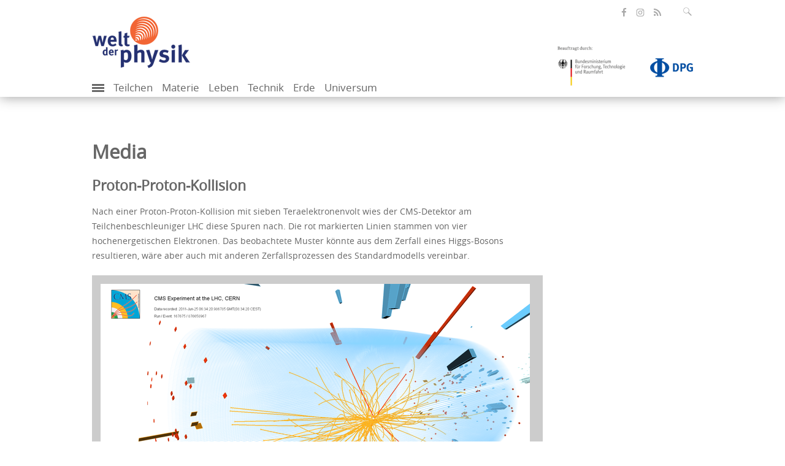

--- FILE ---
content_type: text/html; charset=utf-8
request_url: https://www.weltderphysik.de/media/?tx_wdpmedia_pi2%5Baction%5D=image&tx_wdpmedia_pi2%5Bcontroller%5D=Gallery&tx_wdpmedia_pi2%5Bimage%5D=3824&cHash=bb71747ad0d17d29b0466dbfb5a2bb83
body_size: 5135
content:
<!DOCTYPE html>
<html dir="ltr" lang="de">
<head>

<meta charset="utf-8">
<!-- 
	This website is powered by TYPO3 - inspiring people to share!
	TYPO3 is a free open source Content Management Framework initially created by Kasper Skaarhoj and licensed under GNU/GPL.
	TYPO3 is copyright 1998-2026 of Kasper Skaarhoj. Extensions are copyright of their respective owners.
	Information and contribution at https://typo3.org/
-->

<link rel="icon" href="/typo3conf/ext/wdp_base/Resources/Public/Images/favicon.ico" type="image/vnd.microsoft.icon">
<title>Welt der Physik: Media</title>
<meta name="generator" content="TYPO3 CMS" />
<meta name="robots" content="noindex,follow" />
<meta name="author" content="Welt der Physik" />
<meta name="viewport" content="width=device-width, initial-scale=1.0" />
<meta name="description" content="Welt der Physik berichtet zu physikalischen Themen wird vom Bundesforschungsministerium und der Deutschen Physikalischen Gesellschaft herausgegeben." />
<meta property="og:title" content="Media" />
<meta property="og:url" content="https://www.weltderphysik.de/media/" />
<meta property="og:type" content="website" />
<meta name="twitter:card" content="summary_large_image" />
<meta name="twitter:site" content="@weltderphysik" />
<meta name="twitter:title" content="Media" />
<meta name="mssmarttagspreventparsing" content="true" />
<meta name="imagetoolbar" content="false" />
<meta name="language" content="de" />
<meta name="google-site-verification" content="C8m7V0FosCDiOIfE3DpXVDXMc_2_U7cNfZ0X5NGabbI" />
<meta name="twitter:url" content="https://www.weltderphysik.de/media/" />

<link rel="stylesheet" href="/typo3temp/assets/compressed/merged-fc9b3e0280ad490624e9a6070241854d.css?1711089513" media="all">
<link rel="stylesheet" href="/typo3temp/assets/compressed/merged-97124f7343a834b80c8c9076a9e961e2.css?1747305970" media="all">
<link rel="stylesheet" href="/typo3temp/assets/compressed/merged-4630d97a3bfd2f74d6dd0facfdf93978.css?1686646912" media="print">

<!-- Matomo -->
    <script type="text/javascript">
      var _paq = _paq || [];
      /* tracker methods like "setCustomDimension" should be called before "trackPageView" */
      _paq.push(['trackPageView']);
      _paq.push(['enableLinkTracking']);
      (function() {
        var u="https://piwik-physik.simplethings.de/";
        _paq.push(['setTrackerUrl', u+'piwik.php']);
        _paq.push(['setSiteId', '1']);
        var d=document, g=d.createElement('script'), s=d.getElementsByTagName('script')[0];
        g.type='text/javascript'; g.async=true; g.defer=true; g.src=u+'piwik.js'; s.parentNode.insertBefore(g,s);
      })();
    </script>
    <noscript><p><img src="//piwik-physik.simplethings.de/piwik.php?idsite=1" style="border:0;" alt="" /></p></noscript>
    <!-- End Matomo Code -->    <link rel="preload" href="/typo3conf/ext/wdp_base/Resources/Public/Fonts/opensans-regular-webfont.woff2" as="font" type="font/woff2" crossorigin />
    <link rel="preload" href="/typo3conf/ext/wdp_base/Resources/Public/Fonts/opensans-semibold-webfont.woff2" as="font" type="font/woff2" crossorigin />
    <link rel="preload" href="/typo3conf/ext/wdp_base/Resources/Public/Fonts/fontawesome-webfont.woff2" as="font" type="font/woff2" crossorigin />
<link rel="alternate" type="application/atom+xml" title="Podcasts von Welt der Physik" href="/podcast.xml"  />
<link rel="alternate" type="application/atom+xml" title="Alle Beiträge von Welt der Physik" href="/rss.xml"  />
<link rel="alternate" type="application/atom+xml" title="Nachrichten von Welt der Physik" href="/forschung.rss"  />    <link rel="apple-touch-icon" href="/typo3conf/ext/wdp_base/Resources/Public/Images/favicon/apple-touch-icon.png" />
    <link rel="apple-touch-icon" sizes="57x57" href="/typo3conf/ext/wdp_base/Resources/Public/Images/favicon/apple-touch-icon-57x57.png" />
    <link rel="apple-touch-icon" sizes="72x72" href="/typo3conf/ext/wdp_base/Resources/Public/Images/favicon/apple-touch-icon-72x72.png" />
    <link rel="apple-touch-icon" sizes="76x76" href="/typo3conf/ext/wdp_base/Resources/Public/Images/favicon/apple-touch-icon-76x76.png" />
    <link rel="apple-touch-icon" sizes="114x114" href="/typo3conf/ext/wdp_base/Resources/Public/Images/favicon/apple-touch-icon-114x114.png" />
    <link rel="apple-touch-icon" sizes="120x120" href="/typo3conf/ext/wdp_base/Resources/Public/Images/favicon/apple-touch-icon-120x120.png" />
    <link rel="apple-touch-icon" sizes="144x144" href="/typo3conf/ext/wdp_base/Resources/Public/Images/favicon/apple-touch-icon-144x144.png" />
    <link rel="apple-touch-icon" sizes="152x152" href="/typo3conf/ext/wdp_base/Resources/Public/Images/favicon/apple-touch-icon-152x152.png" />
    <link rel="apple-touch-icon" sizes="180x180" href="/typo3conf/ext/wdp_base/Resources/Public/Images/favicon/apple-touch-icon-180x180.png" />
</head>
<body>

<header id="header">
    <div class="container">
        <div class="row">

<div class="tx-solr">
	<div class="input-group search right">
		<form role="search" method="get" id="tx-solr-search-form-pi-search" action="/service/suche/" data-suggest="/service/suche/suggest.json" data-suggest-header="Top Results" accept-charset="utf-8">
			<fieldset id="solr-searchbox-fieldset">

				<input type="text" id="inputText" class="tx-solr-q js-solr-q tx-solr-suggest tx-solr-suggest-focus form-control SearchBar" name="tx_solr[q]" value="" placeholder="Suchbegriff eingeben" aria-controls="tx-solr-autocomplete" aria-expanded="false"/>
			</fieldset>
			<input type="text" name="test" value="" id="search-test" disabled="disabled" />
			<button class="btn-default" type="submit" aria-label="Suchfeld ausklappen" data-aria-label="Suchfeld ausklappen" tabindex="0">
				<span class="icon-lupe" ></span>
			</button>
		</form>
	</div>
</div>
            <ul class="social-media right">
                <li>
                    <a class="facebook" href="https://de-de.facebook.com/WeltDerPhysik/" target="_blank" title="öffnet die Facebook-Seite von Welt der Physik" aria-label="öffnet die Facebook-Seite von Welt der Physik"><span class="icon-facebook"></span></a>
                </li>
                <li>
                    <a class="insta" href="https://www.instagram.com/weltderphysik.de/" target="_blank" title="öffnet die Instagram-Seite von Welt der Physik" aria-label="öffnet die Instagram-Seite von Welt der Physik"><span class="icon-instagram"></span></a>
                </li>
                <li>
                    <a class="rss" href="//www.weltderphysik.de/RSS-alles" target="_blank" title="öffnet den RSS-Feed von Welt der Physik" aria-label="öffnet den RSS-Feed von Welt der Physik"><span class="icon-share"></span></a>
                </li>
            </ul>
        </div>
        <div class="row">
            <div id="logos"><div class="col-xs-6 logo"><a href="/"><picture><source type="image/webp" srcset="/typo3conf/ext/wdp_base/Resources/Public/Images/logo_wdp.webp?t=1 1x, /typo3conf/ext/wdp_base/Resources/Public/Images/logo_wdp_retina.webp?t=1 2x" /><source srcset="/typo3conf/ext/wdp_base/Resources/Public/Images/logo_wdp.png?t=1 1x, /typo3conf/ext/wdp_base/Resources/Public/Images/logo_wdp_retina.png?t=1 2x" /><img src="/typo3conf/ext/wdp_base/Resources/Public/Images/logo_wdp.png?t=1" width="160" height="86" alt="Logo Welt der Physik. Klick öffnet die Startseite" /></picture></a></div><div class="col-xs-6 sponsor right"><div><a href="https://www.bmftr.bund.de/" title="Beauftragt durch: Bundesministerium für Forschung, Technologie und Raumfahrt"><picture><source srcset="/typo3conf/ext/wdp_base/Resources/Public/Images/logo_bmftr_1x.png?t=1, /typo3conf/ext/wdp_base/Resources/Public/Images/logo_bmftr_2x.png?t=1 2x" /><img class="bmbf" src="/typo3conf/ext/wdp_base/Resources/Public/Images/logo_bmftr_1x.png?t=1" width="130" height="82" alt="Logo Bundesministerium für Forschung, Technologie und Raumfahrt. Klick öffnet die Webseite des Ministeriums"></picture></a><a href="http://www.dpg-physik.de/" title="Deutsche Physikalische Gesellschaft"><picture><source type="image/webp" srcset="/typo3conf/ext/wdp_base/Resources/Public/Images/logo-dpg.webp 1x, /typo3conf/ext/wdp_base/Resources/Public/Images/logo-dpg-2x.webp 2x"/><source srcset="/typo3conf/ext/wdp_base/Resources/Public/Images/logo-dpg.png 1x, /typo3conf/ext/wdp_base/Resources/Public/Images/logo-dpg-2x.png 2x" /><img class="dpg" src="/typo3conf/ext/wdp_base/Resources/Public/Images/logo-dpg.png" width="180" height="107" alt="Logo Deutsche Physikalische Gesellschaft. Klick öffnet die Webseite der Gesellschaft"></picture></a></div></div></div>
        </div>
        <nav class="mobile-menu"><label for="show-menu" class="show-menu"><div class="lines"></div></label><input type="checkbox" id="show-menu"><ul id="menu"><li class="add"><label for="show-add-menu" class="show-add-menu" id="trigger-show-add-menu"><div class="add-lines" id="add-lines"></div></label><input type="checkbox" id="show-add-menu"><ul><li><a href="/service/suche/">Medienarchiv</a></li><li><a href="https://www.weltderphysik.de/service/suche/?id=&amp;q=&amp;tx_solr%5Bfilter%5D%5B%5D=format_textSortM%3APodcast">Podcast</a></li><li><a href="https://www.weltderphysik.de/service/suche/?id=&amp;q=&amp;tx_solr%5Bfilter%5D%5B%5D=thema_stringM%3APhysik+hinter+den+Dingen">Physik hinter den Dingen</a></li><li><a href="/vor-ort/veranstaltungen/">Veranstaltungen</a></li><li><a href="/vor-ort/physikatlas/">Physikatlas</a></li><li><a href="/wir/">Über uns</a></li></ul></li><li><a href="/gebiet/teilchen/">Teilchen</a></li><li><a href="/gebiet/materie/">Materie</a></li><li><a href="/gebiet/leben/">Leben</a></li><li><a href="/gebiet/technik/">Technik</a></li><li><a href="/gebiet/erde/">Erde</a></li><li><a href="/gebiet/universum/">Universum</a></li></ul><ul id="additionalNav"><li><a href="/service/suche/">Medienarchiv</a></li><li><a href="https://www.weltderphysik.de/service/suche/?id=&amp;q=&amp;tx_solr%5Bfilter%5D%5B%5D=format_textSortM%3APodcast">Podcast</a></li><li><a href="https://www.weltderphysik.de/service/suche/?id=&amp;q=&amp;tx_solr%5Bfilter%5D%5B%5D=thema_stringM%3APhysik+hinter+den+Dingen">Physik hinter den Dingen</a></li><li><a href="/vor-ort/veranstaltungen/">Veranstaltungen</a></li><li><a href="/vor-ort/physikatlas/">Physikatlas</a></li><li><a href="/wir/">Über uns</a></li></ul></nav>
    </div>
</header>

<main id="main" class="">
    <div class="container">

    <div class="row content">
        <div class="col-md-9">
            <!--TYPO3SEARCH_begin-->

            <h1 class="articlehead">
                Media
            </h1>

            <div id="c16" class="frame frame-default frame-type-list frame-layout-0">

<h2>Proton-Proton-Kollision</h2>
<p>Nach einer Proton-Proton-Kollision mit sieben Teraelektronenvolt wies der CMS-Detektor am Teilchenbeschleuniger LHC diese Spuren nach. Die rot markierten Linien stammen von vier hochenergetischen Elektronen. Das beobachtete Muster könnte aus dem Zerfall eines Higgs-Bosons resultieren, wäre aber auch mit anderen Zerfallsprozessen des Standardmodells vereinbar.</p>

<div style="background-color:#ccc;padding:1em">
    <div id="wdp-gallery-active" tabindex="0"><img src="/fileadmin/_processed_/8/6/csm_20130503_Higgsevent_CERN_eb033483b2.png" srcset="/fileadmin/_processed_/8/6/csm_20130503_Higgsevent_CERN_eb033483b2.png 1x,/fileadmin/_processed_/8/6/csm_20130503_Higgsevent_CERN_8d5191b2dd.png 2x"  data-file="https://www.weltderphysik.de/fileadmin/user_upload/Redaktion/Gebiete/theorien/Zukunft_Standardmodell/20130503_Higgsevent_CERN.png"  alt="Das Schaubild zeigt ein Bündel aus geraden und gekrümmten Linien, die sich vom Kollisionspunkt fortbewegen." title="Proton-Proton-Kollision" ></div>
</div>

            </div>

<!--TYPO3SEARCH_end-->

                                <p class="source article-info"><a href="http://www.weltderphysik.de">Welt der Physik</a></p>

            <div class="page-info visible-print">
                <p class="source">Quelle: https://www.weltderphysik.de/media/</p>
            </div>
        </div>
        <div class="col-md-3 service-information">

        </div>
    </div>

    </div>
</main>

<footer id="footer">
    <div class="container">
        <div class="row">
            <h2 class="sr-only">Inhalte</h2>
            <div class="col-sm-6 col-md-3"><h3 class="h4">Gebiet</h3><ul><li><a href="/gebiet/teilchen/">Teilchen</a></li><li><a href="/gebiet/materie/">Materie</a></li><li><a href="/gebiet/leben/">Leben</a></li><li><a href="/gebiet/technik/">Technik</a></li><li><a href="/gebiet/erde/">Erde</a></li><li><a href="/gebiet/universum/">Universum</a></li></ul></div><div class="col-sm-6 col-md-3"><h3 class="h4">vor Ort</h3><ul><li><a href="/vor-ort/physik-fuer-zu-hause/">Physik für zu Hause</a></li><li><a href="/vor-ort/veranstaltungen/">Veranstaltungen</a></li><li><a href="/vor-ort/physikatlas/">Physikatlas</a></li><li><a href="/vor-ort/highlights-der-physik/">Highlights der Physik</a></li><li><a href="/vor-ort/wissenschaftsjahre/">Wissenschaftsjahre</a></li><li><a href="/vor-ort/hands-on/">Physik zum Anfassen</a></li><li><a href="/vor-ort/wettbewerbe/">Wettbewerbe</a></li><li><a href="https://fis-landschaft.de/">Forschungsinfrastrukturen</a></li></ul></div><div class="col-sm-6 col-md-3"><h3 class="h4">Mediathek</h3><ul><li><a href="/service/suche/">Medienübersicht</a></li><li><a href="https://www.weltderphysik.de/service/suche/?id=&amp;q=&amp;tx_solr%5Bfilter%5D%5B%5D=format_textSortM%3APodcast">Podcast</a></li><li><a href="https://www.weltderphysik.de/service/suche/?id=&amp;q=&amp;tx_solr%5Bfilter%5D%5B%5D=format_textSortM%3ANachricht">Nachrichtenarchiv</a></li><li><a href="https://www.weltderphysik.de/service/suche/?id=&amp;q=&amp;tx_solr%5Bfilter%5D%5B%5D=thema_stringM%3APhysik+hinter+den+Dingen">Physik hinter den Dingen</a></li></ul></div><div class="col-sm-6 col-md-3"><h3 class="h4">Über uns</h3><ul><li><a href="/wir/was-ist-welt-der-physik/">Was ist Welt der Physik?</a></li><li><a href="/wir/redaktion/">Redaktion</a></li><li><a href="/wir/gremien/">Gremien</a></li><li><a href="/wir/dienste-im-web/">Dienste im Web</a></li><li><a href="/wir/werbematerial/">Werbematerial</a></li><li><a href="/wir/praktika/">Praktika</a></li><li><a href="/wir/geschichte/">Geschichte</a></li></ul></div>
        </div>
        <hr>
        <div class="row">
            <div class="meta-nav"><ul><li><a href="/">Home</a></li><li><a href="/service/sitemap/">Sitemap</a></li><li><a href="/service/kontakt/">Kontakt</a></li><li><a href="/service/impressum/">Impressum</a></li><li><a href="/service/datenschutz/">Datenschutz</a></li><li><a href="/service/erklaerung-zur-barrierefreiheit/">Erklärung zur Barrierefreiheit</a></li><li><a href="/service/faq/">FAQ</a></li><li><a href="/service/newsletter/">Newsletter</a></li></ul></div>
            <a href="#" id="back-to-top" class="right"> zurück nach oben </a>
        </div>
    </div>
</footer>

<div class="grt-cookie"> 
	<div class="container">
		<div class="grt-cookies-msg">
			<p>Auf unserer Website nutzen wir ausschließlich technisch notwendige Cookies. Weitere Informationen erhalten Sie in unserer <a href="/service/datenschutz/">Datenschutzerklärung</a>.</p>
		</div>
        <button class="grt-cookie-button">Einverstanden</button>
	</div>
</div>

<div class="modal" id="ajaxModal" tabindex="-1">
    <div class="modal-dialog modal-dialog-centered">
        <div class="modal-content">
            <div class="modal-header">
                <a class="close" data-dismiss="modal">X</a>
            </div>
            <div class="modal-body">
                <a href="#" id="modalNext" class="next icon-arrow-next"></a>
                <a href="#" id="modalPrev" class="prev icon-arrow-prev"></a>
            </div>
        </div>
    </div>
</div>
<script id="powermail_conditions_container" data-condition-uri="https://www.weltderphysik.de/media?type=3132"></script>
<script>
/*<![CDATA[*/
var TYPO3 = Object.assign(TYPO3 || {}, Object.fromEntries(Object.entries({"settings":{"TS":{"m2cCookieLifetime":"7"}}}).filter((entry) => !['__proto__', 'prototype', 'constructor'].includes(entry[0]))));
/*]]>*/
</script>

<script src="/typo3temp/assets/compressed/merged-5ccad840cf8807f1184a39b03b608e46.js?1731403389"></script>

</body>
</html>

--- FILE ---
content_type: text/css
request_url: https://www.weltderphysik.de/typo3temp/assets/compressed/merged-4630d97a3bfd2f74d6dd0facfdf93978.css?1686646912
body_size: 473
content:

#footer,#header #logos .sponsor,#header .tx-solr,.breadcrumb,.more-articles,.service-information,.shariff,.tx-pagebrowse-pi1,div.maptype,form,nav.mobile-menu,nav.pagination-wrap{display:none!important}.col-md-1,.col-md-10,.col-md-11,.col-md-12,.col-md-2,.col-md-3,.col-md-4,.col-md-5,.col-md-6,.col-md-7,.col-md-8,.col-md-9{float:none;width:100%}#header{margin-top:20px}#header .container .logo{float:right;width:140px;padding:0}#header .logo img{width:140px}figure.articlehead{max-width:600px}div.content-image,div.image-wrap{max-width:300px}.content h1{margin-right:150px;margin-bottom:25px}.content figure{margin-bottom:30px}.teaser-big,.teaser-search{margin-bottom:1em;padding-bottom:1em}.teaser-text{padding-left:0!important}.teaser-small .teaser-text{height:auto}.teaser-small .teaser-text.more-tile-teasertext{display:block;padding:0}.teaser-small .teaser-text.more-tile-teasertext h2{text-align:left}.autor span,.source span{border-right:1px solid #000}.date{left:0!important;display:block!important;position:relative!important;bottom:auto!important;margin-top:1em!important}a[href]:after{content:""}b,strong{font-family:open_sanssemibold,Arial,sans-serif;font-weight:400}